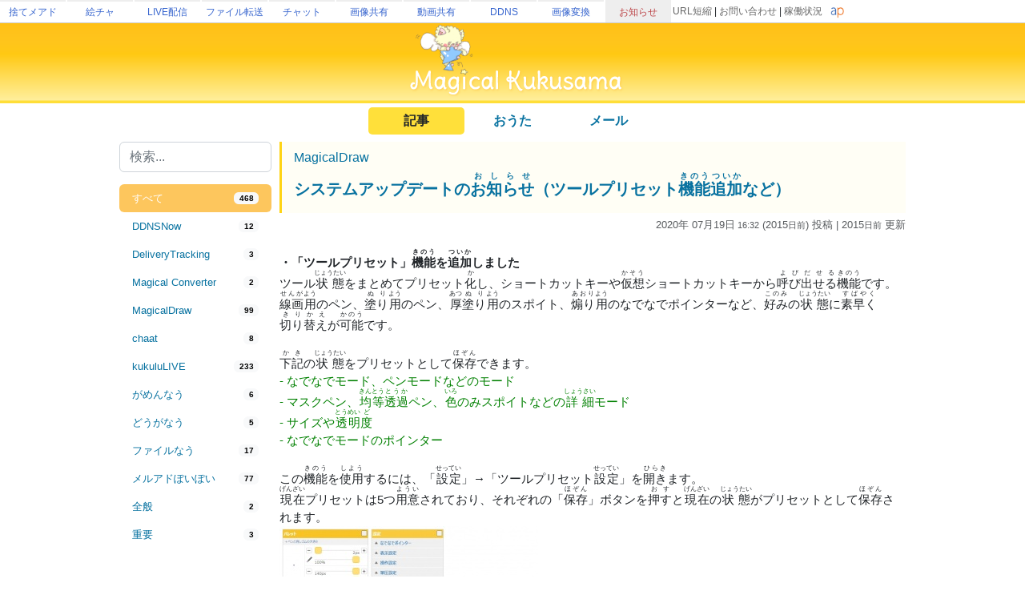

--- FILE ---
content_type: text/html; charset=utf-8
request_url: https://magical.kuku.lu/?num=3557&mode=kana
body_size: 10663
content:
<html>
<head>
<meta charset='utf-8'>

<META http-equiv="Content-Type" content="text/html; charset=UTF-8">
<META http-equiv="Content-Style-Type" content="text/css">
	
<meta name="viewport" content="target-densitydpi=device-dpi, width=device-width, initial-scale=1.0, maximum-scale=1.0">	
<TITLE>お知らせ - システムアップデートのお知らせ（ツールプリセット機能追加など） | MagicalKukusama</TITLE>
	
<meta name="keywords" content="くくさま,kukusama,MagicalKukusama,kukulu">
<meta name="description" content="Kukusama (くくさま) が運営しているサイトやサービスのお知らせを掲載しています。">

<meta name="twitter:card" content="summary" />
<meta name="twitter:site" content="@kukusama" />
<meta property="og:url" content="https://magical.kuku.lu/" />
<meta property="og:title" content="MagicalDraw - MagicalKukusama" />
<meta property="og:description" content="システムアップデートのお知らせ（ツールプリセット機能追加など）: ・「ツールプリセット」機能を追加しましたツール状態をまとめてプリセット化し、ショートカットキーや仮想ショートカットキーから呼び出せる機能です。線画用のペン、塗り用のペン、厚塗り用のスポイト、煽り用のなでなでポインターなど、好みの状態に素早く切り替えが可..." />
<meta property="og:image" content="https://magical.kuku.lu/apple-touch-icon.png">

<link rel="shortcut icon" href="favicon.ico" type="image/x-icon">
<link rel="apple-touch-icon-precomposed" href="/apple-touch-icon-precomposed.png" />

<script>
	var r_enable = false;
	var r_uuid = false;
	var r_fb = false;
</script>
<script type="text/javascript" src="https://live.erinn.biz/_useruuid.js.php"></script>
	
<script src="./kukulufinger2.js"></script>
<script>
var cookie = {};
cookie.get = function(name) {
    var regexp = new RegExp('; ' + name + '=(.*?);');
    var match  = ('; ' + document.cookie + ';').match(regexp);
    return match ? decodeURIComponent(match[1]) : '';
}
cookie.set = function(name, value) {
    document.cookie = name + '=' + encodeURIComponent(value) + '; expires=Mon, 31-Dec-2029 23:59:59 GMT; domain=.kuku.lu; path=/';
}
cookie.localset = function(name, value) {
    var buf = name + '=' + encodeURIComponent(value);
    document.cookie = buf + '; expires=Mon, 31-Dec-2029 23:59:59 GMT;';
}
</script>

<link href="https://cdn.jsdelivr.net/npm/bootstrap@5.2.3/dist/css/bootstrap.min.css" rel="stylesheet" crossorigin="anonymous">
<script src="https://ajax.googleapis.com/ajax/libs/jquery/3.2.1/jquery.min.js"></script>
<script src="https://cdn.jsdelivr.net/npm/bootstrap@5.2.3/dist/js/bootstrap.bundle.min.js" crossorigin="anonymous"></script>

<STYLE type="text/css">
html {-webkit-text-size-adjust:none}
BODY{
  background-attachment : fixed;
  background-repeat : no-repeat;
  background-position : right bottom;
}
*{
  font-family:'メイリオ',Meiryo,'ＭＳ Ｐゴシック',sans-serif;
}
BODY,FORM{
  padding : 0px;
  margin : 0px;
}
.blank{
  padding : 5px;
}
a:link { color: #0872A0; text-decoration : none; } 
a:visited { color: #054D6D; text-decoration : none; } 
a:hover { color: #ff0000; text-decoration : underline; } 
a:active { color: #ff8000; text-decoration : none; }
.menuhead{
  padding-left : 6px;
  height : 30px;
}
.subtitle{
  #font-size : 15px;
  #font-weight : bold;
  #border-bottom-width : 1px;
  #border-bottom-style : dotted;
  #border-bottom-color : #fed71f;
  #padding-top : 3px;
  #padding-bottom : 3px;
  #border-top-width : 1px;
  #border-top-style : dotted;
  #border-top-color : #fed71f;
  #padding:10px;
  border-left:3px solid #ffd414;
  padding:10px;
  padding-left:15px;
  background: rgba(255, 212, 20, 0.04);
}
.subcont{
  border-bottom-width : 1px;
  border-bottom-style : dotted;
  border-bottom-color : #fed71f;
  border-top-width : 1px;
  border-top-style : dotted;
  border-top-color : #fed71f;
}
.list{
  font-size : 14px;
  color : #535353;
}
.inp{
  font-size : 14px;
  border-width : 1px 1px 1px 1px;
  border-style : solid solid solid solid;
  background-color : #fdfede;
  border-color : #fef2bc #fef2bc #fef2bc #fef2bc;
}

.sml{
	font-size:11px;
}

	html {
	 -webkit-text-size-adjust: 100%;
	}
	
.flex-center {
	display:flex;flex-wrap:nowrap;width:100%;justify-content: center;align-items: center;
}
.flex-list {
	display:flex;justify-content: space-between;align-items: center;width:100%;
}
	.flex-list > div{
		padding:5px;
	}
.flex-leftright {
	display:flex;width:100%;justify-content: space-between;align-items: center;
}
	.flex-leftright > div{
		padding:5px;
	}
.flex-leftright-menu, .flex-leftright-menu_1000px {
	display:flex;width:100%;justify-content: space-between;align-items: center;
}
.flex-leftright-menu > div:first-child, .flex-leftright-menu_1000px > div:first-child {
	width: 30%;
	padding:5px;
}
.flex-leftright-menu > div:last-child, .flex-leftright-menu_1000px > div:last-child {
	width: 70%;
	padding:5px;
}
.flex-right {
	display:flex;width:100%;justify-content: right;align-items: center;
}
.linkidbox {
	margin:10px;width:100%;max-width:300px;text-align:center;
}

.divlink {
	position:relative;
}
.divlink > a {
	display: block;position: absolute;top: 0;left: 0;width: 100%;height: 100%;z-index:10;
}
.divlink_hover:hover{
	background-color:rgba(128,128,128,0.03);
}
.divlink_hover:active{
	background-color:rgba(128,128,128,0.03);
	opacity:0.85;
}
</STYLE>
</HEAD>

<BODY id="area_master" >

	
	<style>
		body{padding:0px;margin:0px;}
		.area_gheader_font {
			font-family: 'Meiryo UI',Meiryo,'ＭＳ Ｐゴシック',sans-serif;
			font-size : 12px;
		}
		.area_gheader_site {
			width: 82px;
			text-overflow:ellipsis;
			white-space: nowrap;
			margin-right:2px;
			height: 28px;
			display:flex;
			justify-content: center;
			align-items: center;
		}
			.area_gheader_site > div {
			}
			
		.area_gheader_font a:link {
			text-decoration : none;
		}
		.area_gheader_font a:visited {
			text-decoration : none;
		}
		.area_gheader_font a:hover {
			text-decoration : underline;
		}
		.area_gheader_font a:active {
			text-decoration : none;
		}
		
		.gheader_flex-center {
			display:flex;flex-wrap:nowrap;width:100%;justify-content: center;align-items: center;
		}
		.gheader_flex-list {
			display:flex;justify-content: space-between;align-items: center;width:100%;
		}
		.gheader_flex-leftright {
			display:flex;width:100%;justify-content: space-between;align-items: center;
		}
		.gheader_flex-left {
			display:flex;justify-content: left;align-items: center;width:100%;
		}
		.gheader_flex-right {
			display:flex;width:100%;justify-content: right;align-items: center;
		}
		
		@media screen and (max-width:1100px){
			.area_gheader_autohide_1100p {
				display:none;
			}
		}
		
		@media screen and (max-width:300px){
			.area_gheader_autohide_300p {
				display:none;
			}
		}
	</style>
	
	<div class="area_gheader_font area_gheader_autohide_300p" style="background-color:#ffffff;border-bottom-width:1px;border-bottom-style:solid;border-bottom-color:#cccccc;">

		<div class="gheader_flex-leftright">
			<div class="gheader_flex-left">
										<style>
							@media screen and (max-width:137px){
								.area_gheader_autohide_137p {
									display:none;
								}
							}
						</style>
						<div class="area_gheader_site area_gheader_autohide_137p" style="border-top-width : 2px;border-top-style : solid;border-top-color : #eeeeee;">
							<div><a href="https://m.kuku.lu/" style="color:#3765ce;">捨てメアド</a></div>
						</div>
												<style>
							@media screen and (max-width:221px){
								.area_gheader_autohide_221p {
									display:none;
								}
							}
						</style>
						<div class="area_gheader_site area_gheader_autohide_221p" style="border-top-width : 2px;border-top-style : solid;border-top-color : #eeeeee;">
							<div><a href="https://draw.kuku.lu/" style="color:#3765ce;">絵チャ</a></div>
						</div>
												<style>
							@media screen and (max-width:305px){
								.area_gheader_autohide_305p {
									display:none;
								}
							}
						</style>
						<div class="area_gheader_site area_gheader_autohide_305p" style="border-top-width : 2px;border-top-style : solid;border-top-color : #eeeeee;">
							<div><a href="https://live.erinn.biz/" style="color:#3765ce;">LIVE配信</a></div>
						</div>
												<style>
							@media screen and (max-width:389px){
								.area_gheader_autohide_389p {
									display:none;
								}
							}
						</style>
						<div class="area_gheader_site area_gheader_autohide_389p" style="border-top-width : 2px;border-top-style : solid;border-top-color : #eeeeee;">
							<div><a href="https://d.kuku.lu/" style="color:#3765ce;">ファイル転送</a></div>
						</div>
												<style>
							@media screen and (max-width:473px){
								.area_gheader_autohide_473p {
									display:none;
								}
							}
						</style>
						<div class="area_gheader_site area_gheader_autohide_473p" style="border-top-width : 2px;border-top-style : solid;border-top-color : #eeeeee;">
							<div><a href="https://c.kuku.lu/" style="color:#3765ce;">チャット</a></div>
						</div>
												<style>
							@media screen and (max-width:557px){
								.area_gheader_autohide_557p {
									display:none;
								}
							}
						</style>
						<div class="area_gheader_site area_gheader_autohide_557p" style="border-top-width : 2px;border-top-style : solid;border-top-color : #eeeeee;">
							<div><a href="https://s.kuku.lu/" style="color:#3765ce;">画像共有</a></div>
						</div>
												<style>
							@media screen and (max-width:641px){
								.area_gheader_autohide_641p {
									display:none;
								}
							}
						</style>
						<div class="area_gheader_site area_gheader_autohide_641p" style="border-top-width : 2px;border-top-style : solid;border-top-color : #eeeeee;">
							<div><a href="https://v.kuku.lu/" style="color:#3765ce;">動画共有</a></div>
						</div>
												<style>
							@media screen and (max-width:725px){
								.area_gheader_autohide_725p {
									display:none;
								}
							}
						</style>
						<div class="area_gheader_site area_gheader_autohide_725p" style="border-top-width : 2px;border-top-style : solid;border-top-color : #eeeeee;">
							<div><a href="https://ddns.kuku.lu/" style="color:#3765ce;">DDNS</a></div>
						</div>
												<style>
							@media screen and (max-width:809px){
								.area_gheader_autohide_809p {
									display:none;
								}
							}
						</style>
						<div class="area_gheader_site area_gheader_autohide_809p" style="border-top-width : 2px;border-top-style : solid;border-top-color : #eeeeee;">
							<div><a href="https://i.kuku.lu/" style="color:#3765ce;">画像変換</a></div>
						</div>
												<style>
							@media screen and (max-width:893px){
								.area_gheader_autohide_893p {
									display:none;
								}
							}
						</style>
						<div class="area_gheader_site area_gheader_autohide_893p" style="background-color:#eeeeee;border-top-width : 2px;border-top-style : solid;border-top-color : #eeeeee;">
							<div><a href="https://magical.kuku.lu/" style="color:#bd484b;">お知らせ</a></div>
						</div>
									</div>
			
			<div class="gheader_flex-right" style="margin-right:5px;">
					
				<div class="area_gheader_autohide_1100p" style="margin-right:10px;text-align : right;">
					<span ><A style="color:#666666;" href="javascript:goShortURL_Header();">URL短縮</A></span>
					 | 
					<span ><a style="color:#666666;" href="https://magical.kuku.lu/page.contact.php" target="_blank">お問い合わせ</a></span>
					 | 
					<span ><a style="color:#666666;" href="https://status.aquapal.net/" target="_blank">稼働状況</a></span>

				</div>

				
				<div >
					<a href="https://aquapal.net/"><img width="17" height="17" src="[data-uri]" border="0"></a>
				</div>
			</div>
		</div>
	</div>
		
	<script>
		function goShortURL_Header() {
			window.open("https://kuku.lu/?surl="+encodeURIComponent(location.href));
		}
	</script>
		


<div style="background-image:url('img/top2016b.png');background-repeat:x-repeat;background-size:100% 100%;text-align:center;">
	<A href="./" target="_top"><IMG src="img/top2016c.png" style="width:520px;max-width:90%;"></A>
</div>

	<div class="flex-center" style="margin-top:5px;">
		<div class="flex-list" style="justify-content: center;">
												<div style="width:120px;text-align:center;background-color:#FFE03A;border-radius:5px;"><b>記事</b></div>
																<div style="width:120px;text-align:center;"><a href="page.songs.php"><b>おうた</b></a></div>
																<div style="width:120px;text-align:center;"><a href="page.contact.php"><b>メール</b></a></div>
									</div>
	</div>

<script>
	$(function(){
		setInterval(function(){
			$(".force_1000p").css("width", "1000px");
		}, 100);
	});
</script>
<div style="display:flex;justify-content: center;">
	<div class="force_1000p" style="width:1000px;max-width:100vw;padding:4px;">


	
<style>
	.autohidemenu {
	}
		
	@media (min-width: 800px) {
		.autohidemenu {
			display: block;
		}
		.autohidemenu_rev {
			display: none;
		}
		.autohidemenu-togglebutton {
			display: none;
		}
		.autohidemenu .inner {
			position:static;
		}
	}

	@media (max-width: 800px) {
		.autohidemenu {
			display: none;
		}
		.autohidemenu_rev {
			display: block;
		}
		.autohidemenu-togglebutton {
			display:block;
		}
		.autohidemenu .inner {
			position:absolute;
		}
	}
</style>

<div>
	<div style="">
	
		<script>
			function openLeftMenu() {
				$("#modal_leftmenu .contents").html($(".area_leftmenu_modal").html());
				$("#modal_leftmenu").offcanvas("show");
			}
		</script>
		<div class="autohidemenu_rev">
			<div class="flex-leftright" style="margin-top:5px;margin-bottom:5px;">
				<div>
					<a href="javascript:void(0);" onclick="openLeftMenu();" class="btn btn-light"><img src="img/icon_menu_yellow.png" width="25"></a>
				</div>
				<div>
		            <form method="get" action="/index.php">
		            <input type="hidden" name="cate" value="">
				    <div style="position:relative;">
					    <div><input class="form-control" type="text" name="q" value="" placeholder="検索..." onfocus=""></div>
					    				    </div>
		            <input type="submit" value="検索" style="width:100px;margin-top:3px;display:none;">
		            </form>
		        </div>
			</div>
		</div>
		<div class="offcanvas offcanvas-start" tabindex="-1" id="modal_leftmenu">
		  <div class="offcanvas-header">
		    <h5 class="offcanvas-title"></h5>
		    <button type="button" class="btn-close" data-bs-dismiss="offcanvas" aria-label="Close"></button>
		  </div>
		  <div class="offcanvas-body">
		    <div class="contents">
		    </div>
		  </div>
		</div>

		<div class="flex-leftright" style="align-items: flex-start;width:100%;gap:15px;">

			<div class="autohidemenu" style="max-width:200px;min-width:200px;">

				<div class="area_leftmenu_modal">
					<div>
					    <form method="get" action="/index.php">
					    <input type="hidden" name="cate" value="">
					    <div style="position:relative;">
						    <div><input class="form-control" type="text" name="q" value="" placeholder="検索..." onfocus=""></div>
						    					    </div>
					    <input type="submit" value="検索" style="width:100px;margin-top:3px;display:none;">
					    </form>
					</div>
			          			
			        
			        <style>
						.nav-pills {
						    --bs-nav-pills-link-active-bg: #fdaa0daa;
						}
			        </style>
					<div style="margin-top:15px;margin-bottom:15px;">
						<div class="nav flex-column nav-pills nav-fill" id="v-pills-tab" role="tablist">
						

														<a class="btn-sm nav-link text-sm-left active" style="font-size:13px;text-align:left;" href="?num=3557&mode=kana" role="tab">
								<div class="flex-leftright">
									<div style="padding:0;">すべて</div>
									<div style="padding:0;"><span class="badge text-bg-light">468</span></div>
								</div>
							</a>

																
									<a class="btn-sm nav-link " style="font-size:13px;text-align:left;" href="?num=3557&mode=kana&cate=DDNSNow" role="tab">
										<div class="flex-leftright">
											<div style="padding:0;">DDNSNow</div>
											<div style="padding:0;"><span class="badge text-bg-light">12</span></div>
										</div>
									</a>
																		
									<a class="btn-sm nav-link " style="font-size:13px;text-align:left;" href="?num=3557&mode=kana&cate=DeliveryTracking" role="tab">
										<div class="flex-leftright">
											<div style="padding:0;">DeliveryTracking</div>
											<div style="padding:0;"><span class="badge text-bg-light">3</span></div>
										</div>
									</a>
																		
									<a class="btn-sm nav-link " style="font-size:13px;text-align:left;" href="?num=3557&mode=kana&cate=Magical+Converter" role="tab">
										<div class="flex-leftright">
											<div style="padding:0;">Magical Converter</div>
											<div style="padding:0;"><span class="badge text-bg-light">2</span></div>
										</div>
									</a>
																		
									<a class="btn-sm nav-link " style="font-size:13px;text-align:left;" href="?num=3557&mode=kana&cate=MagicalDraw" role="tab">
										<div class="flex-leftright">
											<div style="padding:0;">MagicalDraw</div>
											<div style="padding:0;"><span class="badge text-bg-light">99</span></div>
										</div>
									</a>
																		
									<a class="btn-sm nav-link " style="font-size:13px;text-align:left;" href="?num=3557&mode=kana&cate=chaat" role="tab">
										<div class="flex-leftright">
											<div style="padding:0;">chaat</div>
											<div style="padding:0;"><span class="badge text-bg-light">8</span></div>
										</div>
									</a>
																		
									<a class="btn-sm nav-link " style="font-size:13px;text-align:left;" href="?num=3557&mode=kana&cate=kukuluLIVE" role="tab">
										<div class="flex-leftright">
											<div style="padding:0;">kukuluLIVE</div>
											<div style="padding:0;"><span class="badge text-bg-light">233</span></div>
										</div>
									</a>
																		
									<a class="btn-sm nav-link " style="font-size:13px;text-align:left;" href="?num=3557&mode=kana&cate=%E3%81%8C%E3%82%81%E3%82%93%E3%81%AA%E3%81%86" role="tab">
										<div class="flex-leftright">
											<div style="padding:0;">がめんなう</div>
											<div style="padding:0;"><span class="badge text-bg-light">6</span></div>
										</div>
									</a>
																		
									<a class="btn-sm nav-link " style="font-size:13px;text-align:left;" href="?num=3557&mode=kana&cate=%E3%81%A9%E3%81%86%E3%81%8C%E3%81%AA%E3%81%86" role="tab">
										<div class="flex-leftright">
											<div style="padding:0;">どうがなう</div>
											<div style="padding:0;"><span class="badge text-bg-light">5</span></div>
										</div>
									</a>
																		
									<a class="btn-sm nav-link " style="font-size:13px;text-align:left;" href="?num=3557&mode=kana&cate=%E3%83%95%E3%82%A1%E3%82%A4%E3%83%AB%E3%81%AA%E3%81%86" role="tab">
										<div class="flex-leftright">
											<div style="padding:0;">ファイルなう</div>
											<div style="padding:0;"><span class="badge text-bg-light">17</span></div>
										</div>
									</a>
																		
									<a class="btn-sm nav-link " style="font-size:13px;text-align:left;" href="?num=3557&mode=kana&cate=%E3%83%A1%E3%83%AB%E3%82%A2%E3%83%89%E3%81%BD%E3%81%84%E3%81%BD%E3%81%84" role="tab">
										<div class="flex-leftright">
											<div style="padding:0;">メルアドぽいぽい</div>
											<div style="padding:0;"><span class="badge text-bg-light">77</span></div>
										</div>
									</a>
																		
									<a class="btn-sm nav-link " style="font-size:13px;text-align:left;" href="?num=3557&mode=kana&cate=%E5%85%A8%E8%88%AC" role="tab">
										<div class="flex-leftright">
											<div style="padding:0;">全般</div>
											<div style="padding:0;"><span class="badge text-bg-light">2</span></div>
										</div>
									</a>
																		
									<a class="btn-sm nav-link " style="font-size:13px;text-align:left;" href="?num=3557&mode=kana&cate=%E9%87%8D%E8%A6%81" role="tab">
										<div class="flex-leftright">
											<div style="padding:0;">重要</div>
											<div style="padding:0;"><span class="badge text-bg-light">3</span></div>
										</div>
									</a>
															</div>
										
					</div>
				</div>
					
				<div style="padding-top:15px;text-align:center;">
					<script async src="https://pagead2.googlesyndication.com/pagead/js/adsbygoogle.js?client=ca-pub-6235967741013519"
					     crossorigin="anonymous"></script>
					<!-- MagicalKukusama左側 -->
					<ins class="adsbygoogle"
					     style="display:block"
					     data-ad-client="ca-pub-6235967741013519"
					     data-ad-slot="8165143813"
					     data-ad-format="vertical"
					     data-full-width-responsive="false"></ins>
					<script>
					     (adsbygoogle = window.adsbygoogle || []).push({});
					</script>
				</div>
			</div>

			<style>
				.area_post img {
					max-width:80%;
				}
			</style>
			<div class="area_post" style="width:100%;">

								        <div style="margin-bottom:15px;">
							<div>
								<div class="subtitle">
									<h6><a href="?cate=MagicalDraw">MagicalDraw</a></h6>
									<h5><b><a href="?num=3557" name="3557">システムアップデートの<RUBY><RB>お知らせ</RB><RT>おしらせ</RT></RUBY>（ツールプリセット<RUBY><RB>機能</RB><RT>きのう</RT></RUBY><RUBY><RB>追加</RB><RT>ついか</RT></RUBY>など）</a></b></h5>
								</div>
								<div style="text-align:right;opacity:0.75;font-size:13px;margin-top:5px;">
																			<span style="">2020年 07月19日<span style="font-size:11px;"> 16:32</span> (2015<font class=sml>日</font><font class=sml>前</font>) 投稿</span>
																					| 2015<font class=sml>日</font><font class=sml>前</font> 更新</span>
																											</div>


								<div style="font-size:15px;margin-top:20px;word-break:break-all;overflow-wrap: break-word;word-wrap: break-word;line-break: anywhere;">
																				<b>・「ツールプリセット」<RUBY><RB>機能</RB><RT>きのう</RT></RUBY>を<RUBY><RB>追加</RB><RT>ついか</RT></RUBY>しました</b><br>ツール<RUBY><RB>状態</RB><RT>じょうたい</RT></RUBY>をまとめてプリセット<RUBY><RB>化</RB><RT>か</RT></RUBY>し、ショートカットキーや<RUBY><RB>仮想</RB><RT>かそう</RT></RUBY>ショートカットキーから<RUBY><RB>呼び出せる</RB><RT>よびだせる</RT></RUBY><RUBY><RB>機能</RB><RT>きのう</RT></RUBY>です。<br><RUBY><RB>線画</RB><RT>せんが</RT></RUBY><RUBY><RB>用</RB><RT>よう</RT></RUBY>のペン、<RUBY><RB>塗り</RB><RT>ぬり</RT></RUBY><RUBY><RB>用</RB><RT>よう</RT></RUBY>のペン、<RUBY><RB>厚</RB><RT>あつ</RT></RUBY><RUBY><RB>塗り</RB><RT>ぬり</RT></RUBY><RUBY><RB>用</RB><RT>よう</RT></RUBY>のスポイト、<RUBY><RB>煽り</RB><RT>あおり</RT></RUBY><RUBY><RB>用</RB><RT>よう</RT></RUBY>のなでなでポインターなど、<RUBY><RB>好み</RB><RT>このみ</RT></RUBY>の<RUBY><RB>状態</RB><RT>じょうたい</RT></RUBY>に<RUBY><RB>素早く</RB><RT>すばやく</RT></RUBY><RUBY><RB>切り替え</RB><RT>きりかえ</RT></RUBY>が<RUBY><RB>可能</RB><RT>かのう</RT></RUBY>です。<br><br><RUBY><RB>下記</RB><RT>かき</RT></RUBY>の<RUBY><RB>状態</RB><RT>じょうたい</RT></RUBY>をプリセットとして<RUBY><RB>保存</RB><RT>ほぞん</RT></RUBY>できます。<br><font color="green">- なでなでモード、ペンモードなどのモード<br>- マスクペン、<RUBY><RB>均等</RB><RT>きんとう</RT></RUBY><RUBY><RB>透過</RB><RT>とうか</RT></RUBY>ペン、<RUBY><RB>色</RB><RT>いろ</RT></RUBY>のみスポイトなどの<RUBY><RB>詳細</RB><RT>しょうさい</RT></RUBY>モード<br>- サイズや<RUBY><RB>透明</RB><RT>とうめい</RT></RUBY><RUBY><RB>度</RB><RT>ど</RT></RUBY><br>- なでなでモードのポインター</font><br><br>この<RUBY><RB>機能</RB><RT>きのう</RT></RUBY>を<RUBY><RB>使用</RB><RT>しよう</RT></RUBY>するには、「<RUBY><RB>設定</RB><RT>せってい</RT></RUBY>」→「ツールプリセット<RUBY><RB>設定</RB><RT>せってい</RT></RUBY>」を<RUBY><RB>開き</RB><RT>ひらき</RT></RUBY>ます。<br><RUBY><RB>現在</RB><RT>げんざい</RT></RUBY>プリセットは5つ<RUBY><RB>用意</RB><RT>ようい</RT></RUBY>されており、それぞれの「<RUBY><RB>保存</RB><RT>ほぞん</RT></RUBY>」ボタンを<RUBY><RB>押す</RB><RT>おす</RT></RUBY>と<RUBY><RB>現在</RB><RT>げんざい</RT></RUBY>の<RUBY><RB>状態</RB><RT>じょうたい</RT></RUBY>がプリセットとして<RUBY><RB>保存</RB><RT>ほぞん</RT></RUBY>されます。<br><a href='https://s.kuku.lu/1jl5ihk9a' target='_blank'><img style='-webkit-border-radius: 5px;-moz-border-radius: 5px;border-radius: 5px;' src='gamennow_proxy.php?q=1jl5ihk9a&edgecache=1' border='0'></a><br><br>プリセットはショートカットキー<RUBY><RB>設定</RB><RT>せってい</RT></RUBY>から<RUBY><RB>呼び出し</RB><RT>よびだし</RT></RUBY>キーを<RUBY><RB>設定</RB><RT>せってい</RT></RUBY>します。<br><RUBY><RB>仮想</RB><RT>かそう</RT></RUBY>キーを<RUBY><RB>設定</RB><RT>せってい</RT></RUBY>した<RUBY><RB>場合</RB><RT>ばあい</RT></RUBY>は、<RUBY><RB>仮想</RB><RT>かそう</RT></RUBY>ショートカットキーウィンドウを<RUBY><RB>簡易</RB><RT>かんい</RT></RUBY><RUBY><RB>的</RB><RT>てき</RT></RUBY>なカスタムツールバーとして<RUBY><RB>使用</RB><RT>しよう</RT></RUBY>できます。<br><a href='https://s.kuku.lu/6n9936o4a' target='_blank'><img style='-webkit-border-radius: 5px;-moz-border-radius: 5px;border-radius: 5px;' src='gamennow_proxy.php?q=6n9936o4a&edgecache=1' border='0'></a><br><br><b>・「サイコロ」「<RUBY><RB>抽選</RB><RT>ちゅうせん</RT></RUBY>」<RUBY><RB>機能</RB><RT>きのう</RT></RUBY>を<RUBY><RB>改善</RB><RT>かいぜん</RT></RUBY>しました</b><br>ルーレットテイストのアニメーションが<RUBY><RB>表示</RB><RT>ひょうじ</RT></RUBY>されるようになり、よりドキドキ<RUBY><RB>感</RB><RT>かん</RT></RUBY>が<RUBY><RB>増し</RB><RT>まし</RT></RUBY>ました。<br><a href='https://s.kuku.lu/71nn6ego8' target='_blank'><img style='-webkit-border-radius: 5px;-moz-border-radius: 5px;border-radius: 5px;' src='gamennow_proxy.php?q=71nn6ego8&edgecache=1' border='0'></a><br><br>「<RUBY><RB>抽選</RB><RT>ちゅうせん</RT></RUBY>」<RUBY><RB>機能</RB><RT>きのう</RT></RUBY>に「<RUBY><RB>抽選</RB><RT>ちゅうせん</RT></RUBY><RUBY><RB>対象</RB><RT>たいしょう</RT></RUBY><RUBY><RB>者</RB><RT>しゃ</RT></RUBY>」<RUBY><RB>設定</RB><RT>せってい</RT></RUBY>を<RUBY><RB>追加</RB><RT>ついか</RT></RUBY>しました。<RUBY><RB>抽選</RB><RT>ちゅうせん</RT></RUBY>をカスタマイズできます。<br><br>-<RUBY><RB> 見学</RB><RT>けんがく</RT></RUBY><RUBY><RB>者</RB><RT>しゃ</RT></RUBY>を<RUBY><RB>除く</RB><RT>のぞく</RT></RUBY><RUBY><RB>参加</RB><RT>さんか</RT></RUBY><RUBY><RB>者</RB><RT>しゃ</RT></RUBY>1<RUBY><RB>名</RB><RT>めい</RT></RUBY>を<RUBY><RB>決定</RB><RT>けってい</RT></RUBY>する<RUBY><RB>抽選</RB><RT>ちゅうせん</RT></RUBY><br>-<RUBY><RB> 見学</RB><RT>けんがく</RT></RUBY><RUBY><RB>者</RB><RT>しゃ</RT></RUBY>を<RUBY><RB>含む</RB><RT>ふくむ</RT></RUBY><RUBY><RB>全員</RB><RT>ぜんいん</RT></RUBY>から1<RUBY><RB>名</RB><RT>めい</RT></RUBY>を<RUBY><RB>決定</RB><RT>けってい</RT></RUBY>する<RUBY><RB>抽選</RB><RT>ちゅうせん</RT></RUBY><br>-<RUBY><RB> 入力</RB><RT>にゅうりょく</RT></RUBY>したリストから1つを<RUBY><RB>決定</RB><RT>けってい</RT></RUBY>する<RUBY><RB>抽選</RB><RT>ちゅうせん</RT></RUBY>（お<RUBY><RB>題</RB><RT>だい</RT></RUBY>などを<RUBY><RB>決め</RB><RT>きめ</RT></RUBY>たい<RUBY><RB>時</RB><RT>とき</RT></RUBY>に<RUBY><RB>便利</RB><RT>べんり</RT></RUBY>です。）<br><a href='https://s.kuku.lu/498cjn2lj' target='_blank'><img style='-webkit-border-radius: 5px;-moz-border-radius: 5px;border-radius: 5px;' src='gamennow_proxy.php?q=498cjn2lj&edgecache=1' border='0'></a><br><br><b>・「<RUBY><RB>２</RB><RT>に</RT></RUBY><RUBY><RB>本</RB><RT>ほん</RT></RUBY><RUBY><RB>指</RB><RT>ゆび</RT></RUBY><RUBY><RB>操作</RB><RT>そうさ</RT></RUBY>」<RUBY><RB>設定</RB><RT>せってい</RT></RUBY>に「<RUBY><RB>描画</RB><RT>びょうが</RT></RUBY><RUBY><RB>取消</RB><RT>とりけし</RT></RUBY><RUBY><RB>＆</RB><RT>あんど</RT></RUBY>ズーム」を<RUBY><RB>追加</RB><RT>ついか</RT></RUBY>しました</b><br><RUBY><RB>描画</RB><RT>びょうが</RT></RUBY><RUBY><RB>中</RB><RT>ちゅう</RT></RUBY>に<RUBY><RB>２</RB><RT>に</RT></RUBY><RUBY><RB>本</RB><RT>ほん</RT></RUBY><RUBY><RB>指</RB><RT>ゆび</RT></RUBY><RUBY><RB>操作</RB><RT>そうさ</RT></RUBY>でズームに<RUBY><RB>加え</RB><RT>くわえ</RT></RUBY>てアンドゥも<RUBY><RB>同時に</RB><RT>どうじに</RT></RUBY><RUBY><RB>行う</RB><RT>おこなう</RT></RUBY>モードです。<br>アンドゥしたい<RUBY><RB>時</RB><RT>とき</RT></RUBY>は<RUBY><RB>２</RB><RT>に</RT></RUBY><RUBY><RB>本</RB><RT>ほん</RT></RUBY><RUBY><RB>指</RB><RT>ゆび</RT></RUBY>でタップするだけ、そのまま<RUBY><RB>動かせ</RB><RT>うごかせ</RT></RUBY>ばピンチズームもできて<RUBY><RB>便利</RB><RT>べんり</RT></RUBY>です。<br>ズーム<RUBY><RB>時</RB><RT>じ</RT></RUBY>に<RUBY><RB>誤っ</RB><RT>あやまっ</RT></RUBY>て<RUBY><RB>引い</RB><RT>ひい</RT></RUBY>てしまった<RUBY><RB>線</RB><RT>せん</RT></RUBY>もアンドゥできて<RUBY><RB>安心</RB><RT>あんしん</RT></RUBY>です。<br><a href='https://s.kuku.lu/5leaa2i8f' target='_blank'><img style='-webkit-border-radius: 5px;-moz-border-radius: 5px;border-radius: 5px;' src='gamennow_proxy.php?q=5leaa2i8f&edgecache=1' border='0'></a><br><br><b>・リプレイ<RUBY><RB>記録</RB><RT>きろく</RT></RUBY><RUBY><RB>完了</RB><RT>かんりょう</RT></RUBY><RUBY><RB>後</RB><RT>ご</RT></RUBY>にリプレイファイルを<RUBY><RB>自動</RB><RT>じどう</RT></RUBY>でダウンロードするよう<RUBY><RB>改善</RB><RT>かいぜん</RT></RUBY>しました</b><br><b>・<RUBY><RB>描画</RB><RT>びょうが</RT></RUBY><RUBY><RB>取消</RB><RT>とりけし</RT></RUBY>がオフの<RUBY><RB>状態</RB><RT>じょうたい</RT></RUBY>で<RUBY><RB>取り消し</RB><RT>とりけし</RT></RUBY>しようとした<RUBY><RB>際</RB><RT>さい</RT></RUBY>、<RUBY><RB>設定</RB><RT>せってい</RT></RUBY>をオンにするダイアログを<RUBY><RB>出す</RB><RT>だす</RT></RUBY>よう<RUBY><RB>改善</RB><RT>かいぜん</RT></RUBY>しました</b><br><b>・<RUBY><RB>筆</RB><RT>ぴつ</RT></RUBY>圧がオンの<RUBY><RB>状態</RB><RT>じょうたい</RT></RUBY>で<RUBY><RB>非</RB><RT>ひ</RT></RUBY><RUBY><RB>筆</RB><RT>ふで</RT></RUBY>圧<RUBY><RB>描画</RB><RT>びょうが</RT></RUBY>しようとした<RUBY><RB>際</RB><RT>さい</RT></RUBY>、<RUBY><RB>設定</RB><RT>せってい</RT></RUBY>をオフにするダイアログを<RUBY><RB>出す</RB><RT>だす</RT></RUBY>よう<RUBY><RB>改善</RB><RT>かいぜん</RT></RUBY>しました</b><br><b>・デフォルトのスポイトモードを「<RUBY><RB>色</RB><RT>いろ</RT></RUBY>のみ」に<RUBY><RB>変更</RB><RT>へんこう</RT></RUBY>しました</b><BR>
											<BR>
																			</div>


								<div style="margin-top:20px;opacity:0.75;">
									<div>
																			</div>

									<div style="text-align:right;">
										https://magical.kuku.lu/?3557 
										<a class="btn btn-sm btn-light" href="https://twitter.com/intent/tweet?original_referer=https%3A%2F%2Ftwitter.com%2Fabout%2Fresources%2Fbuttons&text=MagicalDraw%3A+%E3%82%B7%E3%82%B9%E3%83%86%E3%83%A0%E3%82%A2%E3%83%83%E3%83%97%E3%83%87%E3%83%BC%E3%83%88%E3%81%AE%3CRUBY%3E%3CRB%3E%E3%81%8A%E7%9F%A5%E3%82%89%E3%81%9B%3C%2FRB%3E%3CRT%3E%E3%81%8A%E3%81%97%E3%82%89%E3%81%9B%3C%2FRT%3E%3C%2FRUBY%3E%EF%BC%88%E3%83%84%E3%83%BC%E3%83%AB%E3%83%97%E3%83%AA%E3%82%BB%E3%83%83%E3%83%88%3CRUBY%3E%3CRB%3E%E6%A9%9F%E8%83%BD%3C%2FRB%3E%3CRT%3E%E3%81%8D%E3%81%AE%E3%81%86%3C%2FRT%3E%3C%2FRUBY%3E%3CRUBY%3E%3CRB%3E%E8%BF%BD%E5%8A%A0%3C%2FRB%3E%3CRT%3E%E3%81%A4%E3%81%84%E3%81%8B%3C%2FRT%3E%3C%2FRUBY%3E%E3%81%AA%E3%81%A9%EF%BC%89&tw_p=tweetbutton&url=https%3A%2F%2Fmagical.kuku.lu%2F%3F3557" target="_blank">ツイート</a>
									</div>
								</div>
							</div>
						</div>
													<div style="padding-top:15px;padding-bottom:25px;">
								<script async src="https://pagead2.googlesyndication.com/pagead/js/adsbygoogle.js?client=ca-pub-6235967741013519"
								     crossorigin="anonymous"></script>
								<!-- MagicalKukusama記事下部 -->
								<ins class="adsbygoogle"
								     style="display:block"
								     data-ad-client="ca-pub-6235967741013519"
								     data-ad-slot="9176414207"
								     data-ad-format="rectangle"
								     data-full-width-responsive="false"></ins>
								<script>
								     (adsbygoogle = window.adsbygoogle || []).push({});
								</script>
							</div>

												
				
									<div style="margin-top:20px;">

						<div class="subtitle" style="color:#cc0000;">
																								この記事と同じカテゴリの投稿日が近い記事																					</div>

						<div style="">
																	<div style="padding-bottom:5px;padding-top:10px;">
											<B>2020年 10月</B>
										</div>
																			<div style="padding-bottom:5px;">
										2020/10/01 
										<a class="btn btn-sm btn-light" href="?cate=MagicalDraw">MagicalDraw</a> 
										<A href="?num=3565">MagicalDraw 9周年記念プレゼントキャンペーン抽選結果のお知らせ</B></A>
									</div>
																			<div style="padding-bottom:5px;padding-top:10px;">
											<B>2020年 09月</B>
										</div>
																			<div style="padding-bottom:5px;">
										2020/09/06 
										<a class="btn btn-sm btn-light" href="?cate=MagicalDraw">MagicalDraw</a> 
										<A href="?num=3562">MagicalDraw 9周年記念プレゼントキャンペーンのお知らせ</B></A>
									</div>
																			<div style="padding-bottom:5px;padding-top:10px;">
											<B>2020年 08月</B>
										</div>
																			<div style="padding-bottom:5px;">
										2020/08/08 
										<a class="btn btn-sm btn-light" href="?cate=MagicalDraw">MagicalDraw</a> 
										<A href="?num=3559">システムアップデートのお知らせ（タッチUI改善など）</B></A>
									</div>
																			<div style="padding-bottom:5px;padding-top:10px;">
											<B>2020年 07月</B>
										</div>
																			<div style="padding-bottom:5px;">
										2020/07/25 
										<a class="btn btn-sm btn-light" href="?cate=MagicalDraw">MagicalDraw</a> 
										<A href="?num=3558">システムアップデートのお知らせ（設定保存機能追加など）</B></A>
									</div>
																		<div style="padding-bottom:5px;">
										2020/07/19 
										<a class="btn btn-sm btn-light" href="?cate=MagicalDraw">MagicalDraw</a> 
										<B>システムアップデートのお知らせ（ツールプリセット機能追加など）</B></A>
									</div>
																		<div style="padding-bottom:5px;">
										2020/07/17 
										<a class="btn btn-sm btn-light" href="?cate=MagicalDraw">MagicalDraw</a> 
										<A href="?num=3556">アプリ版アップデートのお知らせ（保存機能改善、ApplePencil機能追加など）</B></A>
									</div>
																		<div style="padding-bottom:5px;">
										2020/07/15 
										<a class="btn btn-sm btn-light" href="?cate=MagicalDraw">MagicalDraw</a> 
										<A href="?num=3554">システムアップデートのお知らせ（スポイト機能改善など）</B></A>
									</div>
																		<div style="padding-bottom:5px;">
										2020/07/14 
										<a class="btn btn-sm btn-light" href="?cate=MagicalDraw">MagicalDraw</a> 
										<A href="?num=3553">システムアップデートのお知らせ（資料表示機能追加など）</B></A>
									</div>
																		<div style="padding-bottom:5px;">
										2020/07/11 
										<a class="btn btn-sm btn-light" href="?cate=MagicalDraw">MagicalDraw</a> 
										<A href="?num=3552">システムアップデートのお知らせ（オリジナル背景機能追加など）</B></A>
									</div>
																		<div style="padding-bottom:5px;">
										2020/07/05 
										<a class="btn btn-sm btn-light" href="?cate=MagicalDraw">MagicalDraw</a> 
										<A href="?num=3550">システムアップデートのお知らせ（モバイルUI改善など）</B></A>
									</div>
																		<div style="padding-bottom:5px;">
										2020/07/01 
										<a class="btn btn-sm btn-light" href="?cate=MagicalDraw">MagicalDraw</a> 
										<A href="?num=3549">アプリ版アップデートのお知らせ（参加者プッシュ通知機能追加）</B></A>
									</div>
																			<div style="padding-bottom:5px;padding-top:10px;">
											<B>2020年 06月</B>
										</div>
																			<div style="padding-bottom:5px;">
										2020/06/29 
										<a class="btn btn-sm btn-light" href="?cate=MagicalDraw">MagicalDraw</a> 
										<A href="?num=3548">システムアップデートのお知らせ（相互フォロー限定機能など）</B></A>
									</div>
																		<div style="padding-bottom:5px;">
										2020/06/23 
										<a class="btn btn-sm btn-light" href="?cate=MagicalDraw">MagicalDraw</a> 
										<A href="?num=3547">システムアップデートのお知らせ（Surface対応など）</B></A>
									</div>
																		<div style="padding-bottom:5px;">
										2020/06/14 
										<a class="btn btn-sm btn-light" href="?cate=MagicalDraw">MagicalDraw</a> 
										<A href="?num=3545">システムアップデートのお知らせ（回転機能やAI超解像の追加など）</B></A>
									</div>
																		<div style="padding-bottom:5px;">
										2020/06/07 
										<a class="btn btn-sm btn-light" href="?cate=MagicalDraw">MagicalDraw</a> 
										<A href="?num=3544">システムアップデートのお知らせ（投げなわツールの追加など）</B></A>
									</div>
																			<div style="padding-bottom:5px;padding-top:10px;">
											<B>2020年 05月</B>
										</div>
																			<div style="padding-bottom:5px;">
										2020/05/30 
										<a class="btn btn-sm btn-light" href="?cate=MagicalDraw">MagicalDraw</a> 
										<A href="?num=3540">システムアップデートのお知らせ（スマホ／タブレットでの操作性を改善など）</B></A>
									</div>
																		<div style="padding-bottom:5px;">
										2020/05/28 
										<a class="btn btn-sm btn-light" href="?cate=MagicalDraw">MagicalDraw</a> 
										<A href="?num=3539">マイなでなでポインター機能を追加しました</B></A>
									</div>
																		<div style="padding-bottom:5px;">
										2020/05/15 
										<a class="btn btn-sm btn-light" href="?cate=MagicalDraw">MagicalDraw</a> 
										<A href="?num=3534">システムアップデートのお知らせ</B></A>
									</div>
																		<div style="padding-bottom:5px;">
										2020/05/10 
										<a class="btn btn-sm btn-light" href="?cate=MagicalDraw">MagicalDraw</a> 
										<A href="?num=3532">メンテナンスのお知らせ（完了）</B></A>
									</div>
																		<div style="padding-bottom:5px;">
										2020/05/10 
										<a class="btn btn-sm btn-light" href="?cate=MagicalDraw">MagicalDraw</a> 
										<A href="?num=3531">システムアップデートのお知らせ</B></A>
									</div>
															</div>
					</div>
									  
			</div>

		</div>
	</div>
</div>
            		
			<BR><BR>

	<script>
	function toggleView(_tar) {
		if (document.getElementById(_tar).style.display=='none') {
			document.getElementById(_tar).style.display = 'block';
		} else {
			document.getElementById(_tar).style.display = 'none';
		}
	}
	</script>
	
	

	</div>
</div>
		  
<center>


<script async src="https://pagead2.googlesyndication.com/pagead/js/adsbygoogle.js?client=ca-pub-6235967741013519"
     crossorigin="anonymous"></script>
<!-- MagicalKukusamaページ下部 -->
<ins class="adsbygoogle"
     style="display:block"
     data-ad-client="ca-pub-6235967741013519"
     data-ad-slot="3123457437"
     data-ad-format="auto"
     data-full-width-responsive="false"></ins>
<script>
     (adsbygoogle = window.adsbygoogle || []).push({});
</script>

<BR>
<BR>

</center>

<div style="width:100%;text-align:center;color:#999999;height:350px;background-image:url('img/foot2016.png');background-repeat:x-repeat;">
	<div><img src="img/foot2016kuku.png"></div>
	<div style="font-size:10px;">
	&copy; Kukusama.<br>
	</div>
	<br>
    <div><a href="https://aquapal.net/" target="_blank"><img src="img/aquapal.png" border="0"></a></div><br>
</div>
	
<!-- Global site tag (gtag.js) - Google Analytics -->
<script async src="https://www.googletagmanager.com/gtag/js?id=G-QLSXLE74DJ"></script>
<script>
  window.dataLayer = window.dataLayer || [];
  function gtag(){dataLayer.push(arguments);}
  gtag('js', new Date());

  gtag('config', 'G-QLSXLE74DJ');
</script>

</BODY>
</HTML>

<!-- end foot -->





--- FILE ---
content_type: text/html; charset=utf-8
request_url: https://www.google.com/recaptcha/api2/aframe
body_size: 268
content:
<!DOCTYPE HTML><html><head><meta http-equiv="content-type" content="text/html; charset=UTF-8"></head><body><script nonce="E4VL6_4FXI3YjiwrmOw9iA">/** Anti-fraud and anti-abuse applications only. See google.com/recaptcha */ try{var clients={'sodar':'https://pagead2.googlesyndication.com/pagead/sodar?'};window.addEventListener("message",function(a){try{if(a.source===window.parent){var b=JSON.parse(a.data);var c=clients[b['id']];if(c){var d=document.createElement('img');d.src=c+b['params']+'&rc='+(localStorage.getItem("rc::a")?sessionStorage.getItem("rc::b"):"");window.document.body.appendChild(d);sessionStorage.setItem("rc::e",parseInt(sessionStorage.getItem("rc::e")||0)+1);localStorage.setItem("rc::h",'1769322214656');}}}catch(b){}});window.parent.postMessage("_grecaptcha_ready", "*");}catch(b){}</script></body></html>